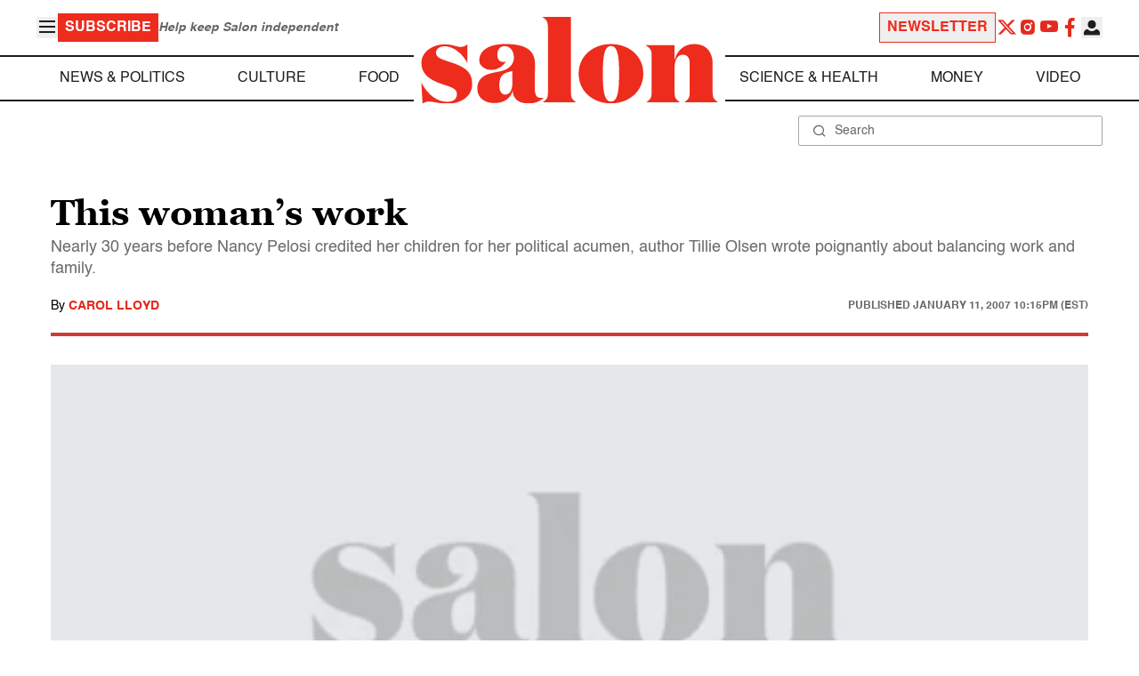

--- FILE ---
content_type: text/html; charset=UTF-8
request_url: https://www.salon.com/2007/01/11/olsen_2/
body_size: 15454
content:
<!doctype html>
<html lang="en-US">
<head>
    <script>
        const subscriberUser = !!document.cookie.split('; ').find(row => row.startsWith('wordpress_subscriber_user='));
        
        const userDetails = subscriberUser ? JSON.parse(window.localStorage.getItem('userDetails')) : null;
        const darkModeEnabled = userDetails ? userDetails?.userPreferences?.darkMode === true : false;
        const stickyHeaderEnabled = userDetails ? userDetails?.userPreferences?.stickyHeader === true : false;
        const isPremium = userDetails ? userDetails?.accountPlan && userDetails?.accountPlan !== 'free' : false;
    
        if (darkModeEnabled) {
            document.documentElement.classList.add('dark');
        }

        if (isPremium) {
            document.documentElement.classList.add('premium');
        }
    </script>
    <!-- Google Tag Manager -->
    <script>(function(w,d,s,l,i){w[l]=w[l]||[];w[l].push({'gtm.start':
                new Date().getTime(),event:'gtm.js'});var f=d.getElementsByTagName(s)[0],
            j=d.createElement(s),dl=l!='dataLayer'?'&l='+l:'';j.async=true;j.src=
            'https://www.googletagmanager.com/gtm.js?id='+i+dl;f.parentNode.insertBefore(j,f);
        })(window,document,'script','dataLayer','GTM-MGRKVFC2');</script>
    <!-- End Google Tag Manager -->
    <meta charset="UTF-8" />
    <meta http-equiv="X-UA-Compatible" content="IE=edge">
    <meta name="viewport" content="width=device-width, initial-scale=1" />

    <!-- Google Fonts pre-connect 
    <link rel="preconnect" href="https://fonts.googleapis.com">
    <link rel="preconnect" href="https://fonts.gstatic.com" crossorigin> -->

    <!-- Favicons -->
    <link rel="apple-touch-icon" sizes="180x180" href="https://www.salon.com/app/themes/salon/assets/img/apple-touch-icon.png">
    <link rel="icon" type="image/png" sizes="32x32" href="https://www.salon.com/app/themes/salon/assets/img/favicon-32x32.png">
    <link rel="icon" type="image/png" sizes="16x16" href="https://www.salon.com/app/themes/salon/assets/img/favicon-16x16.png">
    <link rel="icon" type="image/png" href="https://www.salon.com/app/themes/salon/favicon.ico">
    <meta name="msapplication-TileColor" content="#000000">
    <meta name="theme-color" content="#ffffff">

    <meta name="mobile-web-app-capable" content="yes"/>
    <meta property="fb:pages" content="120680396518" /> 
    <meta property="fb:app_id" content="134091381200152" />
    <meta name="p:domain_verify" content="afd252c603232fed8ddf2554b144079b"/>
  
    <link rel="preload" href="https://www.salon.com/app/themes/salon/dist/assets/icomoon.woff" as="font" type="font/woff" crossorigin="anonymous">
    <link rel="preload" href="https://www.salon.com/app/themes/salon/dist/assets/Helvetica-Bold-subset.woff2" as="font" type="font/woff2" crossorigin="anonymous">
    <link rel="preload" href="https://www.salon.com/app/themes/salon/dist/assets/Helvetica-subset.woff2" as="font" type="font/woff2" crossorigin="anonymous">
    <link rel="preload" href="https://www.salon.com/app/themes/salon/dist/assets/Helvetica-Oblique-subset.woff2" as="font" type="font/woff2" crossorigin="anonymous">
    <link rel="preload" href="https://www.salon.com/app/themes/salon/dist/assets/Georgia-Bold-subset.woff2" as="font" type="font/woff2" crossorigin="anonymous">
    <link rel="preload" href="https://www.salon.com/app/themes/salon/dist/assets/TimesNewRoman-subset.woff2" as="font" type="font/woff2" crossorigin="anonymous">

    <meta name='robots' content='index, follow, max-image-preview:large, max-snippet:-1, max-video-preview:-1' />

	<!-- This site is optimized with the Yoast SEO Premium plugin v25.3.1 (Yoast SEO v25.3.1) - https://yoast.com/wordpress/plugins/seo/ -->
	<title>This woman&#039;s work - Salon.com</title>
	<meta name="description" content="Nearly 30 years before Nancy Pelosi credited her children for her political acumen, author Tillie Olsen wrote poignantly about balancing work and family." />
	<link rel="canonical" href="https://www.salon.com/2007/01/11/olsen_2/" />
	<meta property="og:locale" content="en_US" />
	<meta property="og:type" content="article" />
	<meta property="og:url" content="https://www.salon.com/2007/01/11/olsen_2/?utm_source=website&amp;utm_medium=social&amp;utm_campaign=ogshare&amp;utm_content=og" />
	<meta property="og:site_name" content="Salon.com" />
	<meta property="article:publisher" content="120680396518" />
	<meta property="article:published_time" content="2007-01-12T03:15:00+00:00" />
	<meta property="article:modified_time" content="2011-09-25T15:22:08+00:00" />
	
	<meta property="og:image:width" content="1200"/>
	<meta property="og:image:height" content="628"/>
	<meta name="author" content="Carol Lloyd" />
	<meta name="twitter:card" content="summary_large_image" />
	<meta name="twitter:label1" content="Written by" />
	<meta name="twitter:data1" content="Carol Lloyd" />
	<meta name="twitter:label2" content="Est. reading time" />
	<meta name="twitter:data2" content="4 minutes" />
	<meta property="article:section" content="All Salon" />
	<meta property="article:section" content="Culture" />
	<meta property="article:section" content="Life" />
	<meta property="article:section" content="Life Stories" />
	<meta property="article:tag" content="Broadsheet" />
	<meta property="article:tag" content="love &amp; sex" />
	<meta property="article:tag" content="Nancy Pelosi, D-Calif." />
	<meta property="article:author" content="Carol Lloyd" />
	<!-- / Yoast SEO Premium plugin. -->


<link rel='stylesheet' id='global-salon-css' href='https://www.salon.com/app/themes/salon/dist/assets/global.css?ver=1.0.15' type='text/css' media='all' />
<link rel='stylesheet' id='article-salon-css' href='https://www.salon.com/app/themes/salon/dist/assets/article.css?ver=1.0.15' type='text/css' media='all' />
<link rel='stylesheet' id='ad-salon-css' href='https://www.salon.com/app/themes/salon/dist/assets/ad.css?ver=1.0.15' type='text/css' media='all' />

        <script>
            const site_htl_settings = {
                // TODO: See site/classes/functions.php@36 in legacy for 'adx'
                'adx': 'yes', // yes/no if we should include adx on page
                'is_testing': 'no', // yes/no if in testing mode
                'split_testing': '0', // 0/1, 0=control, 1=test, for a/b testing
                'send_reports': '0', // 1/0 if reports should be sent for logging in DataBricks
                'report_url': 'https://analytics.salon.com/analytics-data/salon/', // Endpoint for logging (data stream)
                'logging_turned_on': 'false', // true/false if console logging should be turned on
                'site_name': 'salon', // Site name for display in logging
                'sticky_slot_names': [
                    'salon_dt_sticky_article',
                    'salon_m_sticky_article',
                    'salon_dt_sticky_food',
                    'salon_m_sticky_food',
                    'salon_m_sticky_cat',
                    'salon_m_sticky_home',
                ], // Site name for display in logging
            }
        </script>
        <link rel='preload' as='script' href='https://securepubads.g.doubleclick.net/tag/js/gpt.js'>
        <script async src='https://htlbid.com/v3/salon.com/htlbid.js'></script>
        <!-- Start WKND tag. Deploy at the beginning of document head. -->
        <!-- Tag for Salon | Salon.com (salon.com) -->
        <script>
        if (typeof isPremium === 'undefined' || !isPremium) {
            (function(d) {
                var e = d.createElement('script');
                e.src = d.location.protocol + '//tag.wknd.ai/4847/i.js';
                e.async = true;
                d.getElementsByTagName('head')[0].appendChild(e);
            }(document));
        }
        </script>
        <!-- End WKND tag -->
        <script>
            if (!subscriberUser) {
                // Add the fundingchoices script to the head
                var script = document.createElement('script');
                script.src = 'https://fundingchoicesmessages.google.com/i/pub-2575788690798282?ers=1';
                script.async = true;
                script.nonce = 'ZGji1MGG73JgcFq9PNV6dQ';

                // Add second script to the head
                var script2 = document.createElement('script');
                script2.nonce = 'ZGji1MGG73JgcFq9PNV6dQ';
                script2.innerHTML = '(function() {function signalGooglefcPresent() {if (!window.frames["googlefcPresent"]) {if (document.body) {const iframe = document.createElement("iframe"); iframe.style = "width: 0; height: 0; border: none; z-index: -1000; left: -1000px; top: -1000px;"; iframe.style.display = "none"; iframe.name = "googlefcPresent"; document.body.appendChild(iframe);} else {setTimeout(signalGooglefcPresent, 0);}}}signalGooglefcPresent();})();';

                // Add both scripts to head
                document.head.appendChild(script);
                document.head.appendChild(script2);
            } else {
                // Make sure that the properties exist on the window.
                window.googlefc = window.googlefc || {};
                window.googlefc.ccpa = window.googlefc.ccpa || {}
                window.googlefc.callbackQueue = window.googlefc.callbackQueue || [];

                // To guarantee functionality, this must go before the FC tag on the page.
                googlefc.controlledMessagingFunction = (message) => {
                    message.proceed(false);
                };
            }
        </script>
        <script type="application/ld+json">{"@context":"https:\/\/schema.org","@graph":[{"@type":"Organization","url":"https:\/\/www.salon.com\/","sameAs":["https:\/\/www.facebook.com\/salon","https:\/\/www.instagram.com\/salonofficial","https:\/\/x.com\/salon","https:\/\/www.instagram.com\/salondotcom\/"],"logo":{"@type":"ImageObject","url":"https:\/\/www.salon.com\/app\/themes\/salon\/assets\/img\/salon-logo.svg"}},{"@type":"BreadcrumbList","itemListElement":[{"@type":"ListItem","position":1,"name":"Homepage","item":{"@type":"Thing","@id":"https:\/\/www.salon.com"}},{"@type":"ListItem","position":2,"name":"Culture Articles","item":{"@type":"Thing","@id":"https:\/\/www.salon.com\/category\/culture"}},{"@type":"ListItem","position":3,"name":"Life Articles","item":{"@type":"Thing","@id":"https:\/\/www.salon.com\/category\/life"}},{"@type":"ListItem","position":4,"name":"Life Stories Articles","item":{"@type":"Thing","@id":"https:\/\/www.salon.com\/category\/life-stories"}},{"@type":"ListItem","position":5,"name":"Carol Lloyd's Articles","item":{"@type":"Thing","@id":"https:\/\/www.salon.com\/writer\/carol_lloyd"}}]},{"@type":"NewsArticle","headline":"This woman's work","url":"https:\/\/www.salon.com\/2007\/01\/11\/olsen_2\/","thumbnailUrl":false,"alternativeHeadline":"Nearly 30 years before Nancy Pelosi credited her children for her political acumen, author Tillie Olsen wrote poignantly about balancing work and family.","dateCreated":"2007-01-12T03:15:00+00:00","datePublished":"2007-01-12T03:15:00+00:00","dateModified":"2011-09-25T15:22:08+00:00","articleSection":"All Salon, Culture, Life, Life Stories","image":[false,false,false,false],"keywords":"Broadsheet, love &amp; sex, Nancy Pelosi, D-Calif.","description":"","author":[{"@type":"Person","name":"Carol Lloyd","jobTitle":"","description":"Carol Lloyd is currently at work on a book about the gentrification wars in San Francisco&#039;s Mission District.","url":"https:\/\/www.salon.com\/writer\/carol_lloyd","sameAs":[]}],"publisher":{"@type":"Organization","name":"Salon.com","logo":{"@type":"ImageObject","url":"https:\/\/www.salon.com\/app\/themes\/salon\/assets\/img\/salon-logo.svg"}},"mainEntityOfPage":{"@type":"WebPage","@id":"https:\/\/www.salon.com\/2007\/01\/11\/olsen_2\/"}}]}</script>

    <!--<script src="https://www.google.com/recaptcha/api.js?render=6LckLQkrAAAAABD30EsnOQxmtgweb-aPZojeUU3v" async defer></script>-->
    <script>
        let siteUrl = 'https://www.salon.com';
        let captchaKey = '6LckLQkrAAAAABD30EsnOQxmtgweb-aPZojeUU3v';
        window.fbAsyncInit = function() {
            FB.init({
                appId      : '134091381200152',
                cookie     : true,
                xfbml      : true,
                version    : 'v21.0'
            });
            FB.AppEvents.logPageView();
        };

        (function(d, s, id){
            var js, fjs = d.getElementsByTagName(s)[0];
            if (d.getElementById(id)) {return;}
            js = d.createElement(s); js.id = id;
            js.src = "https://connect.facebook.net/en_US/sdk.js";
            fjs.parentNode.insertBefore(js, fjs);
        }(document, 'script', 'facebook-jssdk'));
    </script>

      
<!-- Chartbeat -->
<script type="text/javascript">
(function() {
    
    let userType = 'anon';

    if (subscriberUser) {
        
        if (isPremium) {
            userType = 'paid';
        }
        else {
            userType = 'lgdin';
        }
    }

    let path = window.location.pathname;
    var _sf_async_config = window._sf_async_config = (window._sf_async_config || {});
    _sf_async_config.uid = 1614;
    _sf_async_config.domain = 'salon.com'; //CHANGE THIS TO THE ROOT DOMAIN
    _sf_async_config.flickerControl = false;
    _sf_async_config.path = path;
    _sf_async_config.sections = "Culture, Life, Life Stories"; // CHANGE THIS TO YOUR SECTION NAME(s)
    _sf_async_config.authors = "carol_lloyd"; // CHANGE THIS TO YOUR AUTHOR NAME(s)

    var _cbq = window._cbq = (window._cbq || []);
    _cbq.push(["_acct", userType]);

    function loadChartbeat() {
        var e = document.createElement('script');
        var n = document.getElementsByTagName('script')[0];
        e.type = 'text/javascript';
        e.async = true;
        e.src = '//static.chartbeat.com/js/chartbeat.js';;
        n.parentNode.insertBefore(e, n);
    }
    loadChartbeat();
})();
</script>
<script async src="//static.chartbeat.com/js/chartbeat_mab.js"></script>
    
<script type="text/javascript">
(function() {
    'use strict';

    // 5x5 Cookie Syncing Implementation
    var script = document.createElement('script');
    script.src = 'https://a.usbrowserspeed.com/cs?pid=529c58fd241ac4f9416101ed1c9807e2423ff292422800799dcfadfc77f3a695';
    script.async = true;
    script.type = 'text/javascript';

    // Add error handling
    script.onerror = function() {
        if (window.console && console.warn) {
            console.warn('5x5 cookie sync script failed to load');
        }
    };

    // Append to body when DOM is ready
    if (document.readyState === 'loading') {
        document.addEventListener('DOMContentLoaded', function() {
            document.body.appendChild(script);
        });
    } else {
        document.body.appendChild(script);
    }
})();
</script>

<script type="text/javascript">
    (function() {
        'use strict';

        // SHA-256 Hashing with normalization
        async function hashEmail(email = '') {
            if (!email) return '';

            email = String(email).trim().toLowerCase();

            if (email.endsWith('@gmail.com')) {
                let [username, domain] = email.split('@');
                username = username.replace(/\./g, '');
                const plusIndex = username.indexOf('+');
                if (plusIndex !== -1) {
                    username = username.slice(0, plusIndex);
                }
                email = `${username}@${domain}`;
            }

            const data = new TextEncoder().encode(email);
            const hashBuffer = await crypto.subtle.digest('SHA-256', data);
            return Array.from(new Uint8Array(hashBuffer))
                .map(b => b.toString(16).padStart(2, '0'))
                .join('');
        }

        // Send hash to Aditude wrapper
        function sendToAditude(hash) {
            if (!hash) return;

            window.tude = window.tude || { cmd: [] };
            window.tude.cmd.push(function() {
                try {
                    window.tude.setIdProfile({ e: hash });
                } catch (e) {
                }
            });
        }

        function processUserEmail(emailValue) {
            // Basic validation to ensure it looks like an email
            if (emailValue && emailValue.includes('@') && emailValue.includes('.')) {
                hashEmail(emailValue).then(hash => sendToAditude(hash));
            }
        }

        // --- Input Capture (Forms) ---
        document.addEventListener('DOMContentLoaded', function() {

            /**
             * Helper function to attach event listeners to forms.
             * @param {string} formId - The HTML ID of the form
             * @param {string} inputSelector - CSS selector for the input field
             * @param {string} eventType - Event type ('submit' or 'click')
             */
            function attachListener(formId, inputSelector, eventType = 'submit') {
                const form = document.getElementById(formId);
                if (!form) return; // Exit if form is not on the current page

                // For 'click', attach to the button inside the form. For 'submit', attach to the form itself.
                const trigger = eventType === 'click' ? form.querySelector('button') : form;

                if (trigger) {
                    trigger.addEventListener(eventType, function() {
                        const input = form.querySelector(inputSelector);
                        if (input) processUserEmail(input.value);
                    });
                }
            }

            // Newsletters
            attachListener('subscribe_newsletter', 'input[name="email"]');

            // Newsletter CTA
            attachListener('newsletter-cta-form', '#email');

            // Login
            attachListener('loginForm', 'input[name="username"]', 'click');

            // Signup
            attachListener('signupForm', 'input[name="email"]', 'click');
        });

        // --- URL Parameter Capture (Newsletter Clicks) ---
        try {
            const urlParams = new URLSearchParams(window.location.search);
            const emailFromUrl = urlParams.get('email') || urlParams.get('e') || urlParams.get('utm_email');

            if (emailFromUrl) {
                processUserEmail(emailFromUrl);
            }
        } catch (e) {
        }

        // --- 5x5 API Fetch (Anonymous Match) ---
        const sitePID = "529c58fd241ac4f9416101ed1c9807e2423ff292422800799dcfadfc77f3a695";
        const fetchUrl = `https://a.usbrowserspeed.com/cs?pid=${encodeURIComponent(sitePID)}`;

        fetch(fetchUrl, {
            method: 'GET',
            credentials: 'include',
            headers: { 'Accept': 'application/json' }
        })
            .then(response => {
                const contentType = response.headers.get('Content-Type') || '';
                return contentType.includes('application/json') ? response.json() : null;
            })
            .then(data => {
                // Check if API returned a hash
                if (data && data.sha256_lower_case) {
                    sendToAditude(data.sha256_lower_case);
                }
            })
            .catch(() => {
            });


    })();
</script>

    <script src="https://accounts.google.com/gsi/client" async defer></script>
     <!-- Google Analytics -->
    <script>
        (function(i,s,o,g,r,a,m){i['GoogleAnalyticsObject']=r;i[r]=i[r]||function(){
        (i[r].q=i[r].q||[]).push(arguments)},i[r].l=1*new Date();a=s.createElement(o),
        m=s.getElementsByTagName(o)[0];a.async=1;a.src=g;m.parentNode.insertBefore(a,m)
        })(window,document,'script','https://www.google-analytics.com/analytics.js','ga');
    </script>
    <script>
        ga('create', 'UA-1232497-1', 'auto');
    </script>
    <!-- End Google Analytics -->
</head>
<body class="post-template-default single single-post postid-603517 single-format-standard">
    <script>
        if (stickyHeaderEnabled) {
            document.body.setAttribute('data-fixed', 'true');
        } else {
            document.body.removeAttribute('data-fixed');
        }
    </script>
    <!-- Google Tag Manager (noscript) -->
    <noscript><iframe src="https://www.googletagmanager.com/ns.html?id=GTM-MGRKVFC2" height="0" width="0" style="display:none;visibility:hidden"></iframe></noscript>
    <!-- End Google Tag Manager (noscript) -->
    
    <div class="loader-modal">
    <div></div>
</div>

    <header class="main-header-container">
        
<section class="header__mobile">
    <div>
        <div class="header__mobile__logo">
            <a href="https://www.salon.com" aria-label="To Salon Homepage">
                <img class="-mt-2.5" src="https://www.salon.com/app/themes/salon/assets/img/mobile-logo.svg" width="136" height="40" alt="Salon logo" />
            </a>
        </div>
        <div class="header__mobile__actions">
            <a href="https://www.salon.com/premium?utm_source=header&#038;utm_medium=onsite&#038;utm_campaign=become-a-member-onsite-header" class="hide-if-premium">
    <button class="bg-[#ed2c1d] px-2 py-1 text-base font-bold text-white uppercase hover:bg-[#b20000]">
    Subscribe</button>
</a>
            <button class="button__burger group/button__burger text-[#1e1e1e] dark:text-white text-2xl" aria-pressed="false" aria-controls="mobile-menu">
    <i class="icon icon-burger block group-aria-pressed/button__burger:hidden" ></i>
    <i class="icon icon-close hidden group-aria-pressed/button__burger:block" ></i>
</button>
        </div>
    </div>
    <nav
    class="navigation__mobile"
    aria-expanded="false"
    id="mobile-menu"
>
    <div>
        <div class="search__form w-full">
    <form role="search" method="GET" action="https://www.salon.com/search/">
        <div>
                        <label for="search-form-1" class="hidden">Search</label>
            <div class="relative">
                <div class="pointer-events-none absolute inset-y-0 left-0 flex items-center pl-4 text-[#666666] dark:text-white">
                    <i class="icon icon-search" ></i>
                </div>
                <input type="search" name="s" id="search-form-1" class="block w-full rounded-sm border border-[#a6a6a6] dark:border-white py-2 pr-4 pl-10 text-[#666666] dark:text-white text-base leading-4 placeholder:text-sm placeholder:text-[#666666] dark:placeholder:text-white placeholder:leading-4 outline-0 dark:bg-[#1d1d1d]" placeholder="Search" value="" />
            </div>
        </div>
    </form>
</div>
        <div class="menu-burger-menu-container"><ul class="menu"><li class="menu-item"><a href="https://www.salon.com/category/news-and-politics">News &amp; Politics</a></li>
<li class="menu-item"><a href="https://www.salon.com/category/culture">Culture</a></li>
<li class="menu-item"><a href="https://www.salon.com/category/food">Food</a></li>
<li class="menu-item"><a href="https://www.salon.com/category/science-and-health">Science &amp; Health</a></li>
<li class="menu-item"><a href="https://www.salon.com/category/money">Money</a></li>
<li class="menu-item"><a href="https://www.salon.com/category/life-stories">Life Stories</a></li>
<li class="menu-item"><a href="https://www.salon.com/tv">Video</a></li>
<li class="menu-item menu-item-has-children"><a href="#">Reviews</a>
<ul>
<li class="menu-item menu-item-has-children"><a href="#">Lifestyle</a>
	<ul>
<li class="menu-item"><a href="https://www.salon.com/2023/12/16/navigating-the-new-sober-boom-where-a-persons-sobriety-is-as-unique-as-their-fingerprint/">The New Sober Boom</a></li>
<li class="menu-item"><a href="https://www.salon.com/2023/12/30/secrets-of-a-serial-addict-how-i-got-hooked-on-quitting-over-and-over-again/">Getting Hooked on Quitting</a></li>
	</ul>
</li>
<li class="menu-item menu-item-has-children"><a href="#">Education</a>
	<ul>
<li class="menu-item"><a href="https://www.salon.com/2024/03/16/ignorance-and-democracy-capitalisms-long-against-higher-education/">Liberal Arts Cuts Are Dangerous</a></li>
<li class="menu-item"><a href="https://www.salon.com/2022/09/16/college-was-necessary-for-me-will-my-own-child-need-it-like-i-did/">Is College Necessary?</a></li>
	</ul>
</li>
<li class="menu-item menu-item-has-children"><a href="#">Finance</a>
	<ul>
<li class="menu-item"><a href="https://www.salon.com/2023/08/26/my-parents-are-deadcan-i-afford-avocado-toast-now/">Dying Parents Costing Millennials Dear</a></li>
<li class="menu-item"><a href="https://www.salon.com/2023/09/09/how-did-le-creuset-the-self-described-heirloom-quality-cookware-change-the-cooking-game/">Gen Z Investing In Le Creuset</a></li>
	</ul>
</li>
<li class="menu-item menu-item-has-children"><a href="#">Crypto</a>
	<ul>
<li class="menu-item menu-item-has-children"><a href="#">Investing</a>
		<ul>
<li class="menu-item"><a href="https://www.salon.com/2023/03/23/on-thursdays-we-wear-orange-sec-sues-lindsay-lohan-and-others-over-crypto-money-laundering-scam/">SEC vs Celebrity Crypto Promoters</a></li>
<li class="menu-item"><a href="https://www.salon.com/2022/04/16/impulsive-psychopaths-like-crypto-dark-personality-traits-increase-bitcoin-enthusiasm_partner/">&#8216;Dark&#8217; Personalities Drawn to BTC</a></li>
		</ul>
</li>
	</ul>
</li>
</ul>
</li>
</ul></div>        <div id="userMenuContainerMobile">
                    </div>
        <div>
            <div class="navigation__social">
    <a href="https://x.com/Salon" target="_blank">
        <i class="icon icon-twitter" ></i>
    </a>
    <a href="https://www.instagram.com/salonofficial" target="_blank">
        <i class="icon icon-instagram" ></i>
    </a>
    <a href="https://www.youtube.com/user/SalonDotCom" target="_blank">
        <i class="icon icon-youtube" ></i>
    </a>
    <a href="https://www.facebook.com/salon" target="_blank">
        <i class="icon icon-facebook" ></i>
    </a>
    <a href="https://www.tiktok.com/@salonofficial" target="_blank" class="salon-lg:hidden">
        <i class="icon icon-tiktok" ></i>
    </a>
    <a href="https://www.reddit.com/domain/salon.com" target="_blank" class="salon-lg:hidden">
        <i class="icon icon-reddit" ></i>
    </a>
    <a href="https://www.linkedin.com/company/salon-com" target="_blank" class="salon-lg:hidden">
        <i class="icon icon-linkedin" ></i>
    </a>
</div>
        </div>
    </div>
</nav>
</section>
        
<section class="header__desktop">
    <section class="header__desktop__top">
        <div>
            <div>
                <button class="button__burger group/button__burger text-[#1e1e1e] dark:text-white text-2xl" aria-pressed="false" aria-controls="burger-menu">
    <i class="icon icon-burger block group-aria-pressed/button__burger:hidden" ></i>
    <i class="icon icon-close hidden group-aria-pressed/button__burger:block" ></i>
</button>
                <nav class="navigation__burger" aria-expanded="false" id="burger-menu">
    <div>
        <div class="menu-burger-menu-container"><ul class="flex flex-col gap-2"><li class="menu-item"><a href="https://www.salon.com/category/news-and-politics">News &amp; Politics</a></li>
<li class="menu-item"><a href="https://www.salon.com/category/culture">Culture</a></li>
<li class="menu-item"><a href="https://www.salon.com/category/food">Food</a></li>
<li class="menu-item"><a href="https://www.salon.com/category/science-and-health">Science &amp; Health</a></li>
<li class="menu-item"><a href="https://www.salon.com/category/money">Money</a></li>
<li class="menu-item"><a href="https://www.salon.com/category/life-stories">Life Stories</a></li>
<li class="menu-item"><a href="https://www.salon.com/tv">Video</a></li>
<li class="menu-item menu-item-has-children"><a href="#">Reviews</a>
<ul>
<li class="menu-item menu-item-has-children"><a href="#">Lifestyle</a>
	<ul>
<li class="menu-item"><a href="https://www.salon.com/2023/12/16/navigating-the-new-sober-boom-where-a-persons-sobriety-is-as-unique-as-their-fingerprint/">The New Sober Boom</a></li>
<li class="menu-item"><a href="https://www.salon.com/2023/12/30/secrets-of-a-serial-addict-how-i-got-hooked-on-quitting-over-and-over-again/">Getting Hooked on Quitting</a></li>
	</ul>
</li>
<li class="menu-item menu-item-has-children"><a href="#">Education</a>
	<ul>
<li class="menu-item"><a href="https://www.salon.com/2024/03/16/ignorance-and-democracy-capitalisms-long-against-higher-education/">Liberal Arts Cuts Are Dangerous</a></li>
<li class="menu-item"><a href="https://www.salon.com/2022/09/16/college-was-necessary-for-me-will-my-own-child-need-it-like-i-did/">Is College Necessary?</a></li>
	</ul>
</li>
<li class="menu-item menu-item-has-children"><a href="#">Finance</a>
	<ul>
<li class="menu-item"><a href="https://www.salon.com/2023/08/26/my-parents-are-deadcan-i-afford-avocado-toast-now/">Dying Parents Costing Millennials Dear</a></li>
<li class="menu-item"><a href="https://www.salon.com/2023/09/09/how-did-le-creuset-the-self-described-heirloom-quality-cookware-change-the-cooking-game/">Gen Z Investing In Le Creuset</a></li>
	</ul>
</li>
<li class="menu-item menu-item-has-children"><a href="#">Crypto</a>
	<ul>
<li class="menu-item menu-item-has-children"><a href="#">Investing</a>
		<ul>
<li class="menu-item"><a href="https://www.salon.com/2023/03/23/on-thursdays-we-wear-orange-sec-sues-lindsay-lohan-and-others-over-crypto-money-laundering-scam/">SEC vs Celebrity Crypto Promoters</a></li>
<li class="menu-item"><a href="https://www.salon.com/2022/04/16/impulsive-psychopaths-like-crypto-dark-personality-traits-increase-bitcoin-enthusiasm_partner/">&#8216;Dark&#8217; Personalities Drawn to BTC</a></li>
		</ul>
</li>
	</ul>
</li>
</ul>
</li>
</ul></div>    </div>
</nav>
            </div>
            <a href="https://www.salon.com/premium?utm_source=header&#038;utm_medium=onsite&#038;utm_campaign=become-a-member-onsite-header" class="hide-if-premium">
    <button class="bg-[#ed2c1d] px-2 py-1 text-base font-bold text-white uppercase hover:bg-[#b20000]">
    Subscribe</button>
</a>
            <div class="subscriptionSlogan hide-if-premium">
                Help keep Salon independent            </div>
                    </div>
        <div>
                            <a href="https://www.salon.com/newsletter?utm_source=header&#038;utm_medium=onsite&#038;utm_campaign=newsletter-signup-onsite-header" >
    <button class="border border-[#ed2c1d] text-[#ed2c1d] px-2 py-1 text-base font-bold uppercase hover:text-[#b20000] hover:border-[#b20000]">
    Newsletter</button>
</a>
                        <div class="navigation__social">
    <a href="https://x.com/Salon" target="_blank">
        <i class="icon icon-twitter" ></i>
    </a>
    <a href="https://www.instagram.com/salonofficial" target="_blank">
        <i class="icon icon-instagram" ></i>
    </a>
    <a href="https://www.youtube.com/user/SalonDotCom" target="_blank">
        <i class="icon icon-youtube" ></i>
    </a>
    <a href="https://www.facebook.com/salon" target="_blank">
        <i class="icon icon-facebook" ></i>
    </a>
    <a href="https://www.tiktok.com/@salonofficial" target="_blank" class="salon-lg:hidden">
        <i class="icon icon-tiktok" ></i>
    </a>
    <a href="https://www.reddit.com/domain/salon.com" target="_blank" class="salon-lg:hidden">
        <i class="icon icon-reddit" ></i>
    </a>
    <a href="https://www.linkedin.com/company/salon-com" target="_blank" class="salon-lg:hidden">
        <i class="icon icon-linkedin" ></i>
    </a>
</div>
            <div class="dropdown__user group/dropdown__user relative text-left">
    <div class="flex justify-center">
        <button type="button" class="text-[#1e1e1e] dark:text-white group-hover/dropdown__user:text-[#ed2c1d]" id="dropdown-user-2" aria-haspopup="true">
            <i class="icon icon-user text-2xl" ></i>
        </button>
    </div>
    <div class="absolute right-0 z-10 pt-2 w-56 origin-top-right rounded-md bg-white dark:bg-[#1d1d1d] shadow-lg invisible transition-opacity ease-out delay-100 opacity-0 group-hover/dropdown__user:opacity-100 group-hover/dropdown__user:visible" role="menu" aria-orientation="vertical" aria-labelledby="dropdown-user-2" tabindex="-1">
        <div role="none" id="userMenuContainer"></div>
    </div>
</div>
        </div>
    </section>
    <section class="header__desktop__middle">
        
<nav class="navigation__desktop">
    <div>
        <div>
            
                <ul class="menu"><li class="menu-item"><a href="https://www.salon.com/category/news-and-politics">News &amp; Politics</a></li><li class="menu-item"><a href="https://www.salon.com/category/culture">Culture</a></li><li class="menu-item"><a href="https://www.salon.com/category/food">Food</a></li></ul>            <div class="logo__desktop">
                <a href="https://www.salon.com" aria-label="To Salon Homepage">
                    <img src="https://www.salon.com/app/themes/salon/assets/img/salon-logo.svg" width="341" height="100" alt="Salon logo" />
                </a>
            </div>
                <ul class="menu"><li class="menu-item"><a href="https://www.salon.com/category/science-and-health">Science &amp; Health</a></li><li class="menu-item"><a href="https://www.salon.com/category/money">Money</a></li><li class="menu-item"><a href="https://www.salon.com/tv">Video</a></li></ul>                    </div>
    </div>
</nav>
    </section>
    <section class="header__desktop__bottom">
        <div>
            <div class="search__form w-full">
    <form role="search" method="GET" action="https://www.salon.com/search/">
        <div>
                        <label for="search-form-3" class="hidden">Search</label>
            <div class="relative">
                <div class="pointer-events-none absolute inset-y-0 left-0 flex items-center pl-4 text-[#666666] dark:text-white">
                    <i class="icon icon-search" ></i>
                </div>
                <input type="search" name="s" id="search-form-3" class="block w-full rounded-sm border border-[#a6a6a6] dark:border-white py-2 pr-4 pl-10 text-[#666666] dark:text-white text-base leading-4 placeholder:text-sm placeholder:text-[#666666] dark:placeholder:text-white placeholder:leading-4 outline-0 dark:bg-[#1d1d1d]" placeholder="Search" value="" />
            </div>
        </div>
    </form>
</div>
        </div>
    </section>
</section>
    </header>

    <main class="main-container">

<div class="articles">
    <section class="ad__container hide-if-premium  sample hidden">
    <div>
                    <div class="title ">
                Advertisement:            </div>
                <div class="banner ">
            <template
    class="ad__template sample"
    data-slot=""
    data-targeting="slot_number"
    data-number="01"></template>
        </div>
    </div>
</section>
            <article id="post-603517" class="single-column post-603517 post type-post status-publish format-standard hentry category-all-salon category-culture category-life category-life-stories tag-broadsheet tag-love-and-sex tag-nancy-pelosi-d-calif" data-post-id="603517">
    <!-- TODO: Add the preview message here ... -->
    
<section class="article__title">
        <h1>This woman&#8217;s work</h1>
    <h2>Nearly 30 years before Nancy Pelosi credited her children for her political acumen, author Tillie Olsen wrote poignantly about balancing work and family.</h2>
    <div class="writers">
                    <div>
                <div class="by">
                    <span>By</span>
                                            <a href="https://www.salon.com/writer/carol_lloyd">
                            Carol Lloyd                        </a>
                                                            </div>
                                    <div>
                                            </div>
                            </div>
                <div class="date">
                            <h3>
                    <span>Published</span>
                    <time datetime="2007-01-11T22:15:00-05:00">
                        January 11, 2007 10:15PM (EST)                    </time>
                </h3>
                    </div>
    </div>
</section>
    <section class="article__feature">
    <!-- TODO: Add the featured video here... -->
        <div class="attachment__image">
    <div class="image">
        <img src="https://www.salon.com/app/themes/salon/assets/img/article-placeholder.webp" alt="Salon Default"/>
    </div>
</div>
    </section>
    <section class="main">
        <div>
            <!-- TODO: Add the functionality for the article sharing here ... -->
            
<section class="article__share">
            <a href="https://www.facebook.com/sharer/sharer.php?u=https%3A%2F%2Fwww.salon.com%2F2007%2F01%2F11%2Folsen_2%2F&#038;utm_source=facebook&#038;utm_medium=social&#038;utm_campaign=socialbuttons&#038;utm_content=share_button" class="button__share group/button__share flex items-center bg-[#5f5f5f] rounded text-white hover:text-white hover:no-underline h-8 max-w-[115px] min-[801px]:w-full transition-colors relative hover:bg-[#3a5697]" rel="nofollow">
    <i class="icon icon-facebook bg-[#797777] fill-white max-w-9 !w-9 shrink-0 !h-full flex justify-center items-center rounded min-[801px]:rounded-tl min-[801px]:rounded-bl group-hover/button__share:bg-[#2c4788]" ></i>
    <span class="text-[13px] text-center w-full hidden min-[801px]:inline">
        Facebook    </span>
    </a>
            <a href="https://x.com/share?url=https%3A%2F%2Fwww.salon.com%2F2007%2F01%2F11%2Folsen_2%2F&#038;text=This+woman%E2%80%99s+work&#038;utm_source=twitter&#038;utm_medium=social&#038;utm_campaign=socialbuttons&#038;utm_content=share_button" class="button__share group/button__share flex items-center bg-[#5f5f5f] rounded text-white hover:text-white hover:no-underline h-8 max-w-[115px] min-[801px]:w-full transition-colors relative hover:bg-[#03a2e0]" rel="nofollow">
    <i class="icon icon-twitter bg-[#797777] fill-white max-w-9 !w-9 shrink-0 !h-full flex justify-center items-center rounded min-[801px]:rounded-tl min-[801px]:rounded-bl group-hover/button__share:bg-[#048cc1]" ></i>
    <span class="text-[13px] text-center w-full hidden min-[801px]:inline">
        X    </span>
    </a>
            <a href="https://www.reddit.com/submit?url=https%3A%2F%2Fwww.salon.com%2F2007%2F01%2F11%2Folsen_2%2F&#038;title=This+woman%E2%80%99s+work&#038;utm_source=reddit&#038;utm_medium=social&#038;utm_campaign=socialbuttons&#038;utm_content=share_button" class="button__share group/button__share flex items-center bg-[#5f5f5f] rounded text-white hover:text-white hover:no-underline h-8 max-w-[115px] min-[801px]:w-full transition-colors relative hover:bg-[#ff661e]" rel="nofollow">
    <i class="icon icon-reddit bg-[#797777] fill-white max-w-9 !w-9 shrink-0 !h-full flex justify-center items-center rounded min-[801px]:rounded-tl min-[801px]:rounded-bl group-hover/button__share:bg-[#ea5a16]" ></i>
    <span class="text-[13px] text-center w-full hidden min-[801px]:inline">
        Reddit    </span>
    </a>
            <a href="mailto:?subject=This%20woman%E2%80%99s%20work&#038;body=Check%20out%20this%20article%21%20https%3A%2F%2Fwww.salon.com%2F2007%2F01%2F11%2Folsen_2%2F%3Futm_source%3Demail%26utm_medium%3Dsocial%26utm_campaign%3Dsocialbuttons%26utm_content%3Dshare_button" class="button__share group/button__share flex items-center bg-[#5f5f5f] rounded text-white hover:text-white hover:no-underline h-8 max-w-[115px] min-[801px]:w-full transition-colors relative hover:bg-[#3d4e66]" >
    <i class="icon icon-email bg-[#797777] fill-white max-w-9 !w-9 shrink-0 !h-full flex justify-center items-center rounded min-[801px]:rounded-tl min-[801px]:rounded-bl group-hover/button__share:bg-[#2d394a]" ></i>
    <span class="text-[13px] text-center w-full hidden min-[801px]:inline">
        Email    </span>
    </a>
        <div class="article__title-badges">
        <div class="google-preferred-source-container">
            <a
                class="google-preferred-source"
                href="https://www.google.com/preferences/source?q=salon.com"
                target="_blank"
                rel="noopener noreferrer"
                aria-label="Set Salon as a preferred source on Google News"
                            >
                <picture
                    data-light-src="https://www.salon.com/app/themes/salon/assets/img/google_preferred_source_badge_light@2x.png"
                    data-dark-src="https://www.salon.com/app/themes/salon/assets/img/google_preferred_source_badge_dark@2x.png"
                >
                    <source srcset="https://www.salon.com/app/themes/salon/assets/img/google_preferred_source_badge_light@2x.png" media="(prefers-color-scheme: dark)">
                    <img
                        src="https://www.salon.com/app/themes/salon/assets/img/google_preferred_source_badge_light@2x.png"
                        alt="Set Salon as a preferred source on Google News"
                        loading="lazy"
                        width="676"
                        height="213"
                    >
                </picture>
            </a>
        </div>
    </div>
    <template id="save-article-button">
        
<button type="button" id="saveArticleBtn-6879" onclick="saveArticle(this.id);" class="button__tertiary group/button__tertiary border-2 border-[#5f5f5f] rounded text-[#5f5f5f] text-sm font-bold px-2 py-1 h-8 lowercase flex items-center gap-x-1.5 hover:text-[#e42416] hover:border-[#e42416]">
            <i class="icon icon-save !h-4 !w-3 text-[#5f5f5f] group-hover/button__tertiary:text-[#e42416] text-base" ></i>
        <span class="btnLabel">Save</span>
</button>
    </template>
</section>
            <!-- TODO: Add the editor's note here ... -->
                        <section class="article__content page-article"><p>Ten days late but with no less affection or admiration, we wanted to pay homage to writer Tillie Olsen, who died on New Year’s Day, just two weeks shy of her 95th birthday. The author of “Tell Me a Riddle” (1961) and “Silences” (1978) and politically active mother of four laid the groundwork for many feminist writers who followed. During her seven-decade career, Olsen produced a relatively slim oeuvre — five stories, an unfinished novel and several poems — and yet her willingness to excavate the unspoken interior lives of women made her revered in literary circles. </p>
<p>Last week’s Los Angeles Times <a href="http://www.latimes.com/news/printedition/california/la-me-olsen4jan04,1,3211%2050.story?coll=la-headlines-pe-california" target="_blank" rel="noopener">obit</a> quoted novelist <a href="http://www.salon.com/jan97/interview970120.html">Margaret Atwood,</a> who once wrote of Olsen’s reputation, “Among women writers in the United States, ‘respect’ is too pale a word: ‘reverence’ is more like it. This is presumably because women writers, even more than their male counterparts, recognize what a heroic feat it is to have held down a job, raised four children, and still somehow managed to become and to remain a writer. The applause that greets her is not only for the quality of her artistic performance but for the near miracle of her survival.” </p>
<p>Since Nancy Pelosi, another mother who put off her career to raise a passel of children, has so recently ascended to speaker of the House, remembering Olsen’s work is especially provocative right now. Under the banner of Pelosi, motherhood is finally getting some good press. She has repeatedly <a href="http://www.washingtonpost.com/wp-dyn/content/article/2007/01/09/AR2007010901335.html" target="_blank" rel="noopener">credited</a> raising five children as the source of her political acumen, and suddenly we have a picture of motherhood as an asset to public and professional life, rather than a hindrance. As <a href="http://www.salon.com/opinion/feature/2007/01/08/pelosi/">Debra Dickerson</a> put it in Salon earlier this week: “Pelosi proves that women can have it all. Just not all at once. And also that motherhood doesn’t have to calcify your spirit, your brain, your looks, your intellect or your drive.” On Dec. 31, the New York Times <a href="http://select.nytimes.com/search/restricted/article?res=F60616FE3D540C728FDDAB0994DE404482" target="_blank" rel="noopener">reported</a> that some employers are even regarding mothers as better job candidates because of their parenting experience. If Pelosi is being brandished as the new face of “having it all” — the win-win life of the supermom turned political powerhouse — Olsen’s writing and life offer a more complicated picture. </p><section class="ad__container hide-if-premium between compact inside ">
    <div>
                    <div class="title ">
                Advertisement:            </div>
                <div class="banner ">
            <template class="ad__template " data-slot="htlad-salon_{{device}}_incontent_article" data-targeting="slot_number" data-number="01"></template>
        </div>
    </div>
</section>

<p>Olsen, who put her writing career on a 20-year hold while raising her four children, eventually achieved success, but not without regretting stories never told. Having given birth to her first child at 19, she struggled with a series of low-paying jobs and an absent husband. Although early writing like the short story “I Stand Here Ironing” garnered her praise and awards when her first daughter was only 2, ultimately her career took off only after her mothering years were over. (For a nice biographical page, go <a href="http://www.english.uiuc.edu/maps/poets/m_r/olsen/life.htm%20" target="_blank" rel="noopener">here.</a>) Her experiences as a working-class, single mother suffused her work. In her poetic, unpretentious voice, she explored that strange state of duality that working mothers experience — where children are a source of both distraction and purpose, self-sacrifice and self-transcendence. </p>
<p>Olsen wrote, “More than in any other human relationship, overwhelmingly more, motherhood means being instantly interruptible, responsive, responsible. Children need one now (and remember, in our society, the family must often try to be the center for love and health the outside world is not). The very fact that these are real needs, that one feels them as one’s own (love, not duty); that there is no one else responsible for these needs, gives them primacy. It is distraction, not meditation, that becomes habitual; interruption, not continuity; spasmodic, not constant toil … Work interrupted, deferred, relinquished, makes blockage — at best, lesser accomplishment. Unused capacities atrophy, cease to be.” </p>
<p>My own mother was a great fan of Tillie Olsen’s, so I grew up with the idea of motherhood and intellectual interruption already articulated. But it was nevertheless my mother’s cross to bear — “Get over yourself, Mom, concentrate!!!” Now, sitting with my sick 7-year-old daughter, Olsen’s words are no longer feminist theory. At the risk of revealing how sausage is made, since I began working on this post, I’ve “helped” with a Little Red Riding Hood puzzle, set up an art table, fetched a cup of tea and appreciated the series of paper-towel splatter paintings drying on lamps all over the house. I’ve gotten a hug that turned into an attempt at acrobatics and, when the playful gambit went unreciprocated, produced the inevitable conclusion: “You’re a bad mother.” I’ve boiled beans and read my daughter quotes about motherhood by Olsen, but mostly I’ve ignored her. So much so that she told me: “You don’t like me.” </p><section class="ad__container hide-if-premium between compact inside ">
    <div>
                    <div class="title ">
                Advertisement:            </div>
                <div class="banner ">
            <template class="ad__template " data-slot="htlad-salon_{{device}}_incontent_article" data-targeting="slot_number" data-number="02"></template>
        </div>
    </div>
</section>

<p>So let Pelosi be the new model of maternal power — but in moments of frustration, we can still turn to Olsen for articulating the unspoken mess behind the myth. </p>
<hr><section class="ad__container hide-if-premium between compact inside ">
    <div>
                    <div class="title ">
                Advertisement:            </div>
                <div class="banner ">
            <template class="ad__template " data-slot="htlad-salon_{{device}}_incontent_article" data-targeting="slot_number" data-number="03"></template>
        </div>
    </div>
</section>
</section>
                <section class="article__writers mt-14">
                                <div class="post-418041 writer type-writer status-publish hentry article__writers article__writer-container" data-writer-id="418041">

                                    <div class="writer-bio-ajax-content">
                        <h3>
                            <span>By</span>
                            <a href="https://www.salon.com/writer/carol_lloyd">
                                Carol Lloyd                            </a>
                        </h3>
                    </div>

                    <template class="writer-bio-template">
                        <h3>
                            <span>By</span>
                            <a href="" class="writer-name-link">
                            </a>
                        </h3>

                        <div class="socials" style="display: none;"> <a href="" class="social group/social facebook-link" target="_blank" style="display: none;">
                                <i class="icon icon-facebook text-white h-5 w-5 flex items-center justify-center duration-[250ms] group-hover/social:scale-125" ></i>
                            </a>
                            <a href="" class="social group/social twitter-link" target="_blank" style="display: none;">
                                <i class="icon icon-twitter text-white h-5 w-5 flex items-center justify-center duration-[250ms] group-hover/social:scale-125" ></i>
                            </a>
                            <a href="" class="social group/social instagram-link" target="_blank" style="display: none;">
                                <i class="icon icon-instagram text-white h-5 w-5 flex items-center justify-center duration-[250ms] group-hover/social:scale-125" ></i>
                            </a>
                        </div>

                        <div class="writer-bio-text"></div>

                        <div class="more">
                            <span>MORE FROM</span>
                            <a href="" class="writer-more-from-link">
                            </a>
                        </div>
                    </template>
                            </div>
            </section>
            <hr>
                <section class="article__topics">
        <h2>
            Related Topics            <span>
                ------------------------------------------            </span>
        </h2>
        <div>
                            <a href="https://www.salon.com/topic/broadsheet" class="delay-400 pointer">
                    Broadsheet                </a>
                            <a href="https://www.salon.com/topic/love-and-sex" class="delay-400 pointer">
                    Love &amp; Sex                </a>
                            <a href="https://www.salon.com/topic/nancy-pelosi-d-calif" class="delay-400 pointer">
                    Nancy Pelosi, D-Calif.                </a>
                    </div>
    </section>
            
<section class="article__related" data-post-id="603517" data-terms="broadsheet,love-and-sex,nancy-pelosi-d-calif">
    <h2>
        <span>
            Related Articles        </span>
    </h2>
    <div>
        <template>
            <a href="" class="flex min-[501px]:hidden">
                <div class="attachment__image">
                    <div class="image">
                        <img src="https://www.salon.com/app/themes/salon/assets/img/salon-placeholder.webp" decoding="async" fetchpriority="high" alt="Salon placeholder" class="attachment-full size-full">
                    </div>
                </div>
                <h5></h5>
                <span></span>
            </a>
        </template>
    </div>
</section>
            <hr>
        </div>
        <section class="ad__container hide-if-premium sidebar ">
    <div>
                    <div class="title ">
                Advertisement:            </div>
                <div class="banner ">
            <template
    class="ad__template "
    data-slot="htlad-salon_dt_inview_article"
    data-targeting="slot_number"
    data-number="01"></template>
        </div>
    </div>
</section>
    </section>
</article>
    </div>

    </main>

    <footer>
        <ul class="navigation__footer mt-4 text-center"><li class="menu-item"><a href="https://www.salon.com">Home</a></li>
<li class="menu-item"><a href="https://www.salon.com/about">About</a></li>
<li class="menu-item"><a href="https://www.salon.com/about/staff">Staff</a></li>
<li class="menu-item"><a href="https://www.salon.com/about/contact">Contact</a></li>
<li class="menu-item"><a href="https://www.salon.com/about/policy">Privacy</a></li>
<li class="menu-item"><a href="https://www.salon.com/about/tos">Terms of Service</a></li>
<li class="menu-item"><a href="https://www.salon.com/archive">Archive</a></li>
<li class="menu-item"><a href="/premium/">Go Ad Free</a></li>
</ul>        <div class="footer__copyright">
    <p>
        Copyright © 2026 Salon.com, LLC. Reproduction of material from any Salon pages without written permission is strictly prohibited. SALON ® is registered in the U.S. Patent and Trademark Office as a trademark of Salon.com, LLC. Associated Press articles: Copyright © 2016 The Associated Press. All rights reserved. This material may not be published, broadcast, rewritten or redistributed.    </p>
    <p>
        <a href="https://www.salon.com/about/dmca">
            DMCA Policy        </a>
    </p>
</div>
    </footer>

    <div class="modal__auth" role="dialog" aria-modal="true" aria-hidden="true" id="auth-modal">
    <div></div>
    <div>
        <div>
            
<div class="modal__close">
    <button type="button" aria-controls="auth-modal">
        <i class="icon icon-close-extrabold block w-5 text-xl" ></i>
    </button>
</div>
            <div class="modal__content">
                <nav class="tab__links">
                    <a href="#" class="tab__link" aria-selected="true" data-tab-name="login">
                        Login                    </a>
                    <a href="#" class="tab__link" aria-selected="false" data-tab-name="plans">
                        Sign up                    </a>
                </nav>
                <div class="modal__message"></div>
                <div class="tab__content">
                    
<div class="tab__pane" data-tab-name="login">
    <form id="loginForm" autocomplete="off">
        <div>
            <div type="error"></div>
            <input name="username" type="text" placeholder="Username">
            <a href="#" class="tab__link" aria-selected="false" data-tab-name="forgotUsername">Forgot Username</a>
        </div>
        <div>
            <div type="error"></div>
            <input name="password" type="password" placeholder="Password">
            <div>
                <a href="#" class="tab__link" aria-selected="false" data-tab-name="forgotPassword">Forgot Password?</a>
                <label>
                    <input name="remember" type="checkbox" checked="checked">
                    <span>Remember me</span>
                </label>
            </div>
        </div>
        <button type="button" onclick="performLogin();">Sign in</button>
        <div>
            <div>
                <div></div>
            </div>
            <div>
                <span>Or</span>
            </div>
        </div>
        <div class="ssoButtons">
            <button type="button" onclick="fbLogin();">Sign in with Facebook</button>
            <button type="button" onclick="googleLogin();">Sign in with Google</button>
            <!--<button type="button">
                <img class="max-w-28" src="https://www.salon.com/app/themes/salon/assets/img/OpenPass_Dark_2x.png" alt="ttd logo">
                <span class="text-lg font-bold">Sign-in</span>
            </button>
            <button type="button">Sign in with Microsoft</button>-->
        </div>
    </form>
</div>
                    
<div class="tab__pane hidden" data-tab-name="plans">
    <h2>Premium Account</h2>
    <ul>
        <li>
            <i class="icon icon-checkmark-circle text-base" ></i>
            <span>100% ad-free experience across <a href="https://www.salon.com" target="_blank">Salon.com</a></span>
        </li>
        <li>
            <i class="icon icon-checkmark-circle text-base" ></i>
            <span>No pre-roll video ads on <a href="https://www.salon.com/tv" target="_blank">SalonTV</a></span>
        </li>
        <li>
            <i class="icon icon-checkmark-circle text-base" ></i>
            <span>Ability to save articles to reading list</span>
        </li>
        <li>
            <i class="icon icon-checkmark-circle text-base" ></i>
            <span>Option to use &quot;Night Mode&quot; for night time reading</span>
        </li>
        <li>
            <i class="icon icon-checkmark-circle text-base" ></i>
            <span>Support award-winning journalism!</span>
        </li>
    </ul>
    <div class="plans">
        <div>
            <div>
                <div>$9.95</div>
                <button  class="tab__link" aria-selected="false" data-tab-name="signup" data-subscription-type="monthly">Monthly</button>
            </div>
            <div>
                <div>$95</div>
                <div>Sign up yearly and get a <span class="text-red-500">20%</span> discount!</div>
                <button  class="tab__link" aria-selected="false" data-tab-name="signup" data-subscription-type="yearly">Yearly</button>
            </div>
        </div>
    </div>
    <p>
        * By subscribing for Salon Premium, you that agree Salon will automatically charge you at the then-current rate (currently $9.95/month or $95/year) each month/year until you cancel. Cancel in-app or online prior to the renewal date to avoid future charges.    </p>
    <div class="divider">
        <div></div>
        <span>Or</span>
        <div></div>
    </div>
    <h2>Free Account</h2>
    <ul>
        <li>
            <i class="icon icon-checkmark-circle text-base" ></i>
            <span>Ability to save articles to reading list</span>
        </li>
        <li>
            <i class="icon icon-checkmark-circle text-base" ></i>
            <span>Option to use &quot;Night Mode&quot; for night time reading</span>
        </li>
    </ul>
    <button class="tab__link" aria-selected="false" data-tab-name="signup" data-subscription-type="free">
        Create Account    </button>
</div>
                    
<div class="tab__pane hidden" data-tab-name="forgotUsername">
    <form id="forgotUsernameForm" autocomplete="off">
        <div>
            <div type="error"></div>
            <input name="email" type="text" placeholder="Email we have file on you">
            <div>This only works if you have a valid email on file with us.</div>
        </div>
        <button type="button" onclick="forgotUsername()">Email Username</button>
    </form>
    
<a href="javascript:void(0);" class="tab__link backBtn" aria-selected="false" data-tab-name="login">
    <i class="icon icon-back text-[14px]" ></i>
    Back to login</a>
</div>
                    
<div class="tab__pane hidden" data-tab-name="forgotPassword">
    <form autocomplete="off" id="forgotPasswordForm">
        <div>
            <div type="error"></div>
            <input name="email" type="text" placeholder="Email we have file on you">
            <div>This only works if you have a valid email on file with us.</div>
        </div>
        <button type="button" onclick="forgotPassword()">Email Password</button>
    </form>
    
<a href="javascript:void(0);" class="tab__link backBtn" aria-selected="false" data-tab-name="login">
    <i class="icon icon-back text-[14px]" ></i>
    Back to login</a>
</div>
                    
<div class="tab__pane hidden" data-tab-name="signup">
    
<a href="javascript:void(0);" class="tab__link backBtn" aria-selected="false" data-tab-name="plans">
    <i class="icon icon-back text-[14px]" ></i>
    Change signup type</a>

    <p>Your current signup type is <span></span></p>

    <form id="signupForm" autocomplete="off">
        <div>
            <div type="error"></div>
            <input name="firstname" type="text" class="w-full" placeholder="Firstname">
        </div> 
        <div>
            <div type="error"></div>
            <input name="lastname" type="text" class="w-full" placeholder="Lastname">
        </div>   
        <div>
            <div type="error"></div>
            <input name="username" type="text" placeholder="Username">
        </div>
        <div>
            <div type="error"></div>
            <input name="email" type="text" placeholder="Email">
        </div>
        <div>
            <div type="error"></div>
            <input name="password" type="password" placeholder="Password">
        </div>
        <div class="text-sm text-gray-600">
            Password Guidelines:
            <br>- Your password must be at least 8 characters long
            <br>- You password must contain a number
            <br>- Your password must contain one of the following special characters: ! @ # $ % ^ & *
        </div>
        <input type="hidden" name="plan" value="">
        <button type="button" onclick="performSignup();">Sign up</button>
        <div>
            <div>
                <div></div>
            </div>
            <div>
                <span>Or</span>
            </div>
        </div>
        <div class="ssoButtons">
            <button type="button" onclick="fbLogin()">Sign up with Facebook</button>
            <button type="button" onclick="googleLogin()">Sign up with Google</button>
            <!--<button type="button">
                <img class="max-w-28" src="https://www.salon.com/app/themes/salon/assets/img/OpenPass_Dark_2x.png" alt="ttd logo">
                <span class="text-lg font-bold">Sign-up</span>
            </button>
            <button type="button">Sign up with Microsoft</button>-->
        </div>
    </form>
</div>
                </div>
            </div>
        </div>
    </div>
</div>
    <div class="modal__alert" role="dialog" aria-modal="true" aria-hidden="true" id="alert-modal">
    <div></div>
    <div>
        <div>
            
<div class="modal__close">
    <button type="button" aria-controls="alert-modal">
        <i class="icon icon-close-extrabold block w-5 text-xl" ></i>
    </button>
</div>
            <div class="modal__content">
                <div class="message">
                    This is an alert message.                </div>
                <div class="modal__close">
                    <button type="button" aria-controls="alert-modal">
                        OK                    </button>
                </div>
            </div>
        </div>
    </div>
</div>

    <section id="outer_sticky" class="ad__sticky " style="display: none">
    <div id="close_sticky" onclick="ads_project.close_sticky(); return false;">
        <i class="icon icon-close" ></i>
    </div>
    <template
    class="ad__template "
    data-slot="htlad-salon_{{device}}_sticky_article"
    data-targeting="sticky_refresh"
    data-number="01"></template>
</section>

<script type="module" type="text/javascript" src="https://www.salon.com/app/themes/salon/dist/assets/global.js?ver=1.0.15" id="global-salon-js" defer="defer" data-wp-strategy="defer"></script>
<script type="module" type="text/javascript" src="https://www.salon.com/app/themes/salon/dist/assets/article.js?ver=1.0.15" id="article-salon-js" defer="defer" data-wp-strategy="defer"></script>
<script type="text/javascript" src="https://www.salon.com/app/themes/salon/dist/assets/ad.js?ver=1.0.15" id="ad-salon-js" defer="defer" data-wp-strategy="defer"></script>
</body>
</html>


--- FILE ---
content_type: application/javascript; charset=utf-8
request_url: https://fundingchoicesmessages.google.com/f/AGSKWxX_ipvwtQ66HK4-XUrDNGbzE3o7TYcdq60VzSvsI0J3QKeqpDltZoiydLGXP7lplT9fNfLA8A1ka3zOY7HRmjFW91xDreqSD0tY6P8rjUBYn3lcOBV3VWkG_Qrh1hAtsfBvmOvJTDJsODbVBj-gSuO-uddEbMtXGEMdD0yE7b_j6XAfryhrPfUQbwUe/_/amazon/iframeproxy-/hostedads./taxonomy-ads./openad./img/ad-
body_size: -1291
content:
window['711468c0-719d-4d3b-b945-fe0995432eef'] = true;